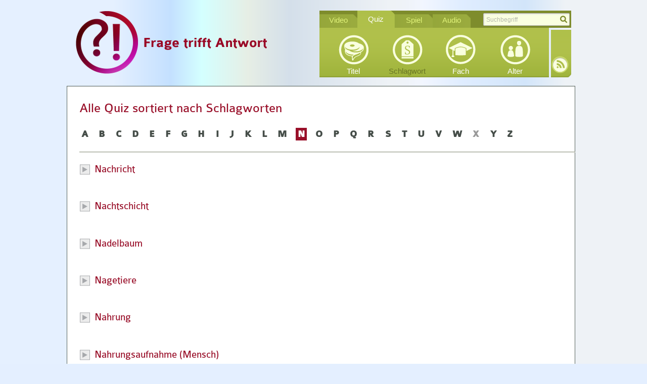

--- FILE ---
content_type: text/html; charset=utf-8
request_url: https://www.planet-schule.de/frage-trifft-antwort/quiz/schlagworte/nutztiere.html
body_size: 11382
content:
<!DOCTYPE html>
<html lang="de">
<head>

<meta http-equiv="Content-Type" content="text/html; charset=utf-8">
<!-- 
	This website is powered by TYPO3 - inspiring people to share!
	TYPO3 is a free open source Content Management Framework initially created by Kasper Skaarhoj and licensed under GNU/GPL.
	TYPO3 is copyright 1998-2017 of Kasper Skaarhoj. Extensions are copyright of their respective owners.
	Information and contribution at http://typo3.org/
-->

<base href="https://www.planet-schule.de/frage-trifft-antwort/">


<meta name="generator" content="TYPO3 CMS">


<link rel="stylesheet" type="text/css" href="fileadmin/javascript/libs_extern/mediaelement/mediaelementplayer.min.css?1416489970" media="all">
<link rel="stylesheet" type="text/css" href="fileadmin/css/fta.css?1443694367" media="all">







<link rel="stylesheet" href="fileadmin/css/extensions/jScrollPane.css" />		<script type="text/javascript" src="fileadmin/javascript/libs/modernizr-2.5.3.min.js"></script>
		<script type="text/javascript" src="fileadmin/javascript/libs/jquery-1.7.2.js"></script>
		<script type="text/javascript" src="fileadmin/javascript/libs/jquery-ui-1.8.23.custom.min.js"></script>
		<!-- mediaelement.js script -->
		<script type="text/javascript" src="fileadmin/javascript/libs_extern/mediaelement/mediaelement-and-player.min.js"></script><link rel="alternate" type="application/rss+xml" title="Frage trifft Antwort RSS-Feed" href="https://www.planet-schule.de/frage-trifft-antwort/news/feed.xml" /><link href="fileadmin/images/layout/bookmark_icons/apple-touch-icon.png" rel="apple-touch-icon" /><title>Schlagwort - Frage trifft Antwort</title><meta name="title" content="Schlagwort - Frage trifft Antwort" /><meta property="og:title" content="Schlagwort - Frage trifft Antwort" /><meta property="og:type" content="website" /><meta name="date" content="2012-04-20" /><link rel="canonical" href="https://www.planet-schule.de/frage-trifft-antwort/quiz/schlagworte/nutztiere.html" /><meta property="og:url" content="https://www.planet-schule.de/frage-trifft-antwort/quiz/schlagworte/nutztiere.html" /><meta name="viewport" content="width=device-width,initial-scale=1" />



<script type="text/javascript">
//<![CDATA[
// js for all render methods
function searchboxFocus(searchbox) {
	if(searchbox.value == "Suchbegriff") {
		searchbox.value = "";
	}
}
//]]>
</script>

</head>
<body class="page43">

<!--
 * @description		marker page template
 * @project			Frage trifft Antwort
 * @site			frage-trifft-antwort.de
-->
<!-- ###DOCUMENT_BODY### START -->
<ul id="skiplinks">
	<li><a class="skip" href="#nav">Zur Navigation (Bitte Enter druecken).</a></li>
	<li><a class="skip" href="#main">Zum Inhalt (Bitte Enter druecken).</a></li>
</ul>

<div id="container" class="standard desktop other mejs">
	<div class="inner">
		<header>
			<div class="inner"><div class="logo_box"><div class="logo"><a href="video/startseite.html" title="Frage trifft Antwort"><img src="fileadmin/images/layout/logo.png" width="378" height="125"   alt="Frage trifft Antwort Logo" title="Frage trifft Antwort Logo" ></a></div></div><div class="controlbox"><div class="topline"><div class="nav_search"><div id="c9"><div class="tx-kesearch-pi1">
		
<form method="get" id="xajax_form_kesearch_pi1" name="xajax_form_kesearch_pi1"  action="19" class="static" >
	<input type="hidden" name="id" value="19" />
	

	<div class="kesearchbox">
		<input type="text" id="ke_search_sword" name="tx_kesearch_pi1[sword]"  value="Suchbegriff" onfocus="searchboxFocus(this);" />
		<input type="image" id="kesearch_submit" src="fileadmin/images/layout/controlbox/submit_button.png" class="submit" alt="Finden" onclick="searchFormSubmit()" />
		<div class="clearer">&nbsp;</div>
	</div>

	<input id="pagenumber" type="hidden" name="tx_kesearch_pi1[page]" value="1" />
	<input id="resetFilters" type="hidden" name="tx_kesearch_pi1[resetFilters]" value="0" />
	<input id="sortByField" type="hidden" name="tx_kesearch_pi1[sortByField]" value="" />
	<input id="sortByDir" type="hidden" name="tx_kesearch_pi1[sortByDir]" value="" />
	<input id="filter[1]" type="hidden" name="tx_kesearch_pi1[filter][1]" value="quiz">

	
	
</form>

	</div>
	</div><div id="c23" class="col3_content_main"></div></div><ul><li class="first"><a href="video/startseite.html">Video</a></li><li class="active"><a href="quiz/startseite-quiz.html">Quiz</a></li><li class="third"><a href="spiel/startseite.html">Spiel</a></li><li class="last"><a href="audio/startseite-audio.html">Audio</a></li></ul></div><div class="bottomline"><div class="nav_selection"><ul><li class="title"><a href="quiz/titel.html" id="item_47">Titel</a></li><li class="keywords"><a href="quiz/schlagwort.html" id="item_43" class="active">Schlagwort</a></li><li class="subject"><a href="quiz/fach.html" id="item_11">Fach</a></li><li class="age"><a href="quiz/alter.html" id="item_50">Alter</a></li></ul></div></div><div class="rssbox"><div class="rss_button"><a href="news/feed.xml" id="rssbutton" title ="RSS Feed abbonieren">RSS-Feed</a></div></div></div><div class="clearfix"></div></div>
		</header>
		<div id="main" >
			<div id="col3" class="col" role="main" >
				<div id="c14" class="col3_content_main"><div class="tx-videoquiz-pi1">
		
<div class="column  span-24 listview">
	<div class="inner">
		<h1 class="title">Alle Quiz sortiert nach Schlagworten</h1>
		<div class="quiz keywords azbrowser subblock">
			
	<div class="letter"><a href="quiz/schlagwortfilter/A.html">A</a></div><div class="letter"><a href="quiz/schlagwortfilter/B.html">B</a></div><div class="letter"><a href="quiz/schlagwortfilter/C.html">C</a></div><div class="letter"><a href="quiz/schlagwortfilter/D.html">D</a></div><div class="letter"><a href="quiz/schlagwortfilter/E.html">E</a></div><div class="letter"><a href="quiz/schlagwortfilter/F.html">F</a></div><div class="letter"><a href="quiz/schlagwortfilter/G.html">G</a></div><div class="letter"><a href="quiz/schlagwortfilter/H.html">H</a></div><div class="letter"><a href="quiz/schlagwortfilter/I.html">I</a></div><div class="letter"><a href="quiz/schlagwortfilter/J.html">J</a></div><div class="letter"><a href="quiz/schlagwortfilter/K.html">K</a></div><div class="letter"><a href="quiz/schlagwortfilter/L.html">L</a></div><div class="letter"><a href="quiz/schlagwortfilter/M.html">M</a></div><div class="letter current"><a href="quiz/schlagwortfilter/N.html">N</a></div><div class="letter"><a href="quiz/schlagwortfilter/O.html">O</a></div><div class="letter"><a href="quiz/schlagwortfilter/P.html">P</a></div><div class="letter"><a href="quiz/schlagwortfilter/Q.html">Q</a></div><div class="letter"><a href="quiz/schlagwortfilter/R.html">R</a></div><div class="letter"><a href="quiz/schlagwortfilter/S.html">S</a></div><div class="letter"><a href="quiz/schlagwortfilter/T.html">T</a></div><div class="letter"><a href="quiz/schlagwortfilter/U.html">U</a></div><div class="letter"><a href="quiz/schlagwortfilter/V.html">V</a></div><div class="letter"><a href="quiz/schlagwortfilter/W.html">W</a></div><div class="letter inactive"><span>X</span></div><div class="letter"><a href="quiz/schlagwortfilter/Y.html">Y</a></div><div class="letter"><a href="quiz/schlagwortfilter/Z.html">Z</a></div>
	<hr class="clear" />

		</div>
		<ul class="quiz  list">
		
<li class="listbox keyword inactive">
	<h2 id="nachricht" class="keywordtitle">Nachricht</h2>
	<ul>
	
<li class="listbox quizitem">
		<div class="floatleft image"><a href="quizdetails/was-ist-ein-optischer-telegraph.html"><img
			width="200"
			height=""
			data-src="fileadmin/user_upload/_processed_/csm_fta_224_was_ist_ein_optischer_telegraph_f5e44d881c.png" class="lazy screenshot"
			src="fileadmin/images/layout/blank.gif"></a></div>
		<div class="floatright">
			<h3><div class="title"><h2><a href="quizdetails/was-ist-ein-optischer-telegraph.html">Was ist ein optischer Telegraph?</a></h2></div> </h3>
			<p class="description">Ein Wettrennen soll zeigen, wie optische Telegraphen funktionierten und wofür sie Ende des 18. Jahrhunderts gut waren. Weißt du es? Dann mach das Quiz! </p>
<!--			<p class="age">ab 11 Jahren</p>-->
			<p class="keywords"> <a href="quiz/schlagworte/claude-chappe.html">Claude Chappe</a>, <a href="quiz/schlagworte/nachricht.html">Nachricht</a>, <a href="quiz/schlagworte/optischer-telegraph.html">optischer Telegraph</a>, <a href="quiz/schlagworte/sender.html">Sender</a>, <a href="quiz/schlagworte/telegraphierer.html">Telegraphierer</a>, <a href="quiz/schlagworte/zeichen.html">Zeichen</a></p>
		</div>
		<hr class="clear" />
</li>


	</ul>
</li>
<hr class="clear" />

<li class="listbox keyword inactive">
	<h2 id="nachtschicht" class="keywordtitle">Nachtschicht</h2>
	<ul>
	
<li class="listbox quizitem">
		<div class="floatleft image"><a href="quizdetails/wie-hat-die-dampfmaschine-das-arbeitsleben-veraendert.html"><img
			width="200"
			height=""
			data-src="fileadmin/user_upload/_processed_/csm_fta_226_warum_wurde_die_schichtarbeit_eingefuehrt_frage_1_5e7fda23cb.png" class="lazy screenshot"
			src="fileadmin/images/layout/blank.gif"></a></div>
		<div class="floatright">
			<h3><div class="title"><h2><a href="quizdetails/wie-hat-die-dampfmaschine-das-arbeitsleben-veraendert.html">Warum wurde die Schichtarbeit eingeführt?</a></h2></div> </h3>
			<p class="description">In Schichten arbeiten, heißt, im Wechsel zu unterschiedlichen Zeiten arbeiten. Aber wann und warum fingen die Menschen an, das zu tun? Weißt du Bescheid? Dann mach das Quiz. </p>
<!--			<p class="age">ab 12 Jahren</p>-->
			<p class="keywords"> <a href="quiz/schlagworte/arbeitsorganisation.html">Arbeitsorganisation</a>, <a href="quiz/schlagworte/arbeitsprozess.html">Arbeitsprozess</a>, <a href="quiz/schlagworte/arbeitsteilung.html">Arbeitsteilung</a>, <a href="quiz/schlagworte/arbeitszeit.html">Arbeitszeit</a>, <a href="quiz/schlagworte/arbeitszeitmodell.html">Arbeitszeitmodell</a>, <a href="quiz/schlagworte/dampfmaschine.html">Dampfmaschine</a>, <a href="quiz/schlagworte/handwerk.html">Handwerk</a>, <a href="quiz/schlagworte/manufaktur.html">Manufaktur</a>, <a href="quiz/schlagworte/massenproduktion.html">Massenproduktion</a>, <a href="quiz/schlagworte/nachtschicht.html">Nachtschicht</a>, <a href="quiz/schlagworte/schichtarbeit.html">Schichtarbeit</a>, <a href="quiz/schlagworte/tagschicht.html">Tagschicht</a>, <a href="quiz/schlagworte/technisierung.html">Technisierung</a></p>
		</div>
		<hr class="clear" />
</li>


	</ul>
</li>
<hr class="clear" />

<li class="listbox keyword inactive">
	<h2 id="nadelbaum" class="keywordtitle">Nadelbaum</h2>
	<ul>
	
<li class="listbox quizitem">
		<div class="floatleft image"><a href="quizdetails/wie-unterscheiden-sich-fichte-und-tanne.html"><img
			width="200"
			height=""
			data-src="fileadmin/user_upload/_processed_/csm_098_Quiz_Fichte_Tanne_Teaser_01_18957b3943.jpg" class="lazy screenshot"
			src="fileadmin/images/layout/blank.gif"></a></div>
		<div class="floatright">
			<h3><div class="title"><h2><a href="quizdetails/wie-unterscheiden-sich-fichte-und-tanne.html">Wie unterscheiden sich Fichte und Tanne?</a></h2></div> </h3>
			<p class="description">Sind es Tannen oder Fichten, die auf den Höhen des Schwarzwalds wachsen? Woran kann man die beiden Baumarten unterscheiden? Wir zeigen, welche Rolle Zapfen, Nadeln und andere Merkmale bei der Bestimmung spielen. <br /> </p>
<!--			<p class="age">ab 8 Jahren</p>-->
			<p class="keywords"> <a href="quiz/schlagworte/baum.html">Baum</a>, <a href="quiz/schlagworte/holz.html">Holz</a>, <a href="quiz/schlagworte/nadelbaum.html">Nadelbaum</a>, <a href="quiz/schlagworte/pflanzen.html">Pflanzen</a>, <a href="quiz/schlagworte/schwarzwald.html">Schwarzwald</a>, <a href="quiz/schlagworte/tanne.html">Tanne</a>, <a href="quiz/schlagworte/wald.html">Wald</a>, <a href="quiz/schlagworte/oekologie.html">Ökologie</a></p>
		</div>
		<hr class="clear" />
</li>


	</ul>
</li>
<hr class="clear" />

<li class="listbox keyword inactive">
	<h2 id="nagetiere" class="keywordtitle">Nagetiere</h2>
	<ul>
	
<li class="listbox quizitem">
		<div class="floatleft image"><a href="quizdetails/kann-man-kot-essen.html"><img
			width="200"
			height=""
			data-src="fileadmin/user_upload/_processed_/csm_88_PLS_FTA_Kann_man_Kot_essen_7dfef3eb3e.png" class="lazy screenshot"
			src="fileadmin/images/layout/blank.gif"></a></div>
		<div class="floatright">
			<h3><div class="title"><h2><a href="quizdetails/kann-man-kot-essen.html">Kann man Kot essen?</a></h2></div> </h3>
			<p class="description">Fressen manche Tiere tatsächlich ihren Kot und den anderer Tiere? Und wessen Fäkalien gelten sogar bei Menschen als Delikatesse? Beantworte die Quizfragen, das Video hilft dir dabei!</p>
<!--			<p class="age">ab 8 Jahren</p>-->
			<p class="keywords"> <a href="quiz/schlagworte/bakterien.html">Bakterien</a>, <a href="quiz/schlagworte/bienen.html">Bienen</a>, <a href="quiz/schlagworte/blattlaeuse.html">Blattläuse</a>, <a href="quiz/schlagworte/kaffee.html">Kaffee</a>, <a href="quiz/schlagworte/lebensmittel.html">Lebensmittel</a>, <a href="quiz/schlagworte/nagetiere.html">Nagetiere</a>, <a href="quiz/schlagworte/stoffwechsel.html">Stoffwechsel</a></p>
		</div>
		<hr class="clear" />
</li>


	</ul>
</li>
<hr class="clear" />

<li class="listbox keyword inactive">
	<h2 id="nahrung" class="keywordtitle">Nahrung</h2>
	<ul>
	
<li class="listbox quizitem">
		<div class="floatleft image"><a href="quizdetails/wie-saehe-die-welt-ohne-insekten-aus.html"><img
			width="200"
			height=""
			data-src="fileadmin/user_upload/_processed_/csm_Wie_s%C3%A4he_eine_Welt_ohne_Insekten_aus-startbild_bfb9ca413c.png" class="lazy screenshot"
			src="fileadmin/images/layout/blank.gif"></a></div>
		<div class="floatright">
			<h3><div class="title"><h2><a href="quizdetails/wie-saehe-die-welt-ohne-insekten-aus.html">Wie sähe die Welt ohne Insekten aus?</a></h2></div> </h3>
			<p class="description">Hätten wir mehr Vorteile oder mehr Nachteile, wenn es keine Insekten gäbe? Gefährden sie unsere Gesundheit oder nutzen sie uns? Wenn du Bescheid weißt, mach das Quiz!</p>
<!--			<p class="age">ab 9 Jahren</p>-->
			<p class="keywords"> <a href="quiz/schlagworte/amphibien.html">Amphibien</a>, <a href="quiz/schlagworte/bestaeubung.html">Bestäubung</a>, <a href="quiz/schlagworte/fische.html">Fische</a>, <a href="quiz/schlagworte/fledermaeuse.html">Fledermäuse</a>, <a href="quiz/schlagworte/humus.html">Humus</a>, <a href="quiz/schlagworte/insekten.html">Insekten</a>, <a href="quiz/schlagworte/nahrung.html">Nahrung</a>, <a href="quiz/schlagworte/pflanzen.html">Pflanzen</a>, <a href="quiz/schlagworte/reptilien.html">Reptilien</a>, <a href="quiz/schlagworte/voegel.html">Vögel</a></p>
		</div>
		<hr class="clear" />
</li>


	</ul>
</li>
<hr class="clear" />

<li class="listbox keyword inactive">
	<h2 id="nahrungsaufnahme_mensch" class="keywordtitle">Nahrungsaufnahme (Mensch)</h2>
	<ul>
	
<li class="listbox quizitem">
		<div class="floatleft image"><a href="quizdetails/wie-ernaehrt-sich-ein-baby-im-mutterleib.html"><img
			width="200"
			height=""
			data-src="fileadmin/user_upload/_processed_/csm_93_PLS_FTA_Wie_ernaehrt_sich_das_Baby_im_Mutterleib_02_0ea2846b76.png" class="lazy screenshot"
			src="fileadmin/images/layout/blank.gif"></a></div>
		<div class="floatright">
			<h3><div class="title"><h2><a href="quizdetails/wie-ernaehrt-sich-ein-baby-im-mutterleib.html">Wie ernährt sich ein Baby im Mutterleib?</a></h2></div> </h3>
			<p class="description">Wie ist eine Schwangere mit ihrem Kind verbunden? Wie wird es im Mutterleib mit Nährstoffen versorgt? Schau dir das Video an und beantworte die Fragen im Quiz!</p>
<!--			<p class="age">ab 10 Jahren</p>-->
			<p class="keywords"> <a href="quiz/schlagworte/anatomie-mensch.html">Anatomie (Mensch)</a>, <a href="quiz/schlagworte/kind.html">Kind</a>, <a href="quiz/schlagworte/mutter.html">Mutter</a>, <a href="quiz/schlagworte/nahrungsaufnahme-mensch.html">Nahrungsaufnahme (Mensch)</a>, <a href="quiz/schlagworte/physiologie.html">Physiologie</a>, <a href="quiz/schlagworte/schwangerschaft.html">Schwangerschaft</a></p>
		</div>
		<hr class="clear" />
</li>


	</ul>
</li>
<hr class="clear" />

<li class="listbox keyword inactive">
	<h2 id="nahrungsaufnahme_tierpflanze" class="keywordtitle">Nahrungsaufnahme (TierPflanze)</h2>
	<ul>
	
<li class="listbox quizitem">
		<div class="floatleft image"><a href="quizdetails/warum-hamstern-hamster.html"><img
			width="200"
			height=""
			data-src="fileadmin/user_upload/_processed_/csm_87_PLS_FTA_Warum_hamstern_Hamster_d1b68629ef.png" class="lazy screenshot"
			src="fileadmin/images/layout/blank.gif"></a></div>
		<div class="floatright">
			<h3><div class="title"><h2><a href="quizdetails/warum-hamstern-hamster.html">Warum hamstern Hamster?</a></h2></div> </h3>
			<p class="description">Jedes Jahr füllt der Hamster seine Vorratskammer. Was hamstert er denn und warum tut er das? Schau dir das Video an und beantworte die Fragen!</p>
<!--			<p class="age">ab 8 Jahren</p>-->
			<p class="keywords"> <a href="quiz/schlagworte/ackerbau.html">Ackerbau</a>, <a href="quiz/schlagworte/getreide.html">Getreide</a>, <a href="quiz/schlagworte/nahrungsaufnahme-tierpflanze.html">Nahrungsaufnahme (TierPflanze)</a>, <a href="quiz/schlagworte/tiere.html">Tiere</a>, <a href="quiz/schlagworte/ueberwinterung.html">Überwinterung</a></p>
		</div>
		<hr class="clear" />
</li>


<li class="listbox quizitem">
		<div class="floatleft image"><a href="quizdetails/was-macht-der-wurm-im-watt.html"><img
			width="200"
			height=""
			data-src="fileadmin/user_upload/_processed_/csm_fta_186_Was_macht_der_Wurm_im_Watt_quiz_title_0d8aae7534.jpg" class="lazy screenshot"
			src="fileadmin/images/layout/blank.gif"></a></div>
		<div class="floatright">
			<h3><div class="title"><h2><a href="quizdetails/was-macht-der-wurm-im-watt.html">Was macht der Wurm im Watt?</a></h2></div> </h3>
			<p class="description"> Der Wattwurm - überall hinterlässt er kleine Häufchen. Aber was macht er genau? Gräbt er Gänge oder Höhlen? Und wozu das Ganze? Klick dich ins Video und beantworte die Fragen im Quiz! </p>
<!--			<p class="age">ab 10 Jahren</p>-->
			<p class="keywords"> <a href="quiz/schlagworte/nahrungsaufnahme-tierpflanze.html">Nahrungsaufnahme (TierPflanze)</a>, <a href="quiz/schlagworte/sauerstoff.html">Sauerstoff</a>, <a href="quiz/schlagworte/watt.html">Watt</a>, <a href="quiz/schlagworte/wattenmeer.html">Wattenmeer</a>, <a href="quiz/schlagworte/oekosystem.html">Ökosystem</a></p>
		</div>
		<hr class="clear" />
</li>


<li class="listbox quizitem">
		<div class="floatleft image"><a href="quizdetails/wer-frisst-wen.html"><img
			width="200"
			height=""
			data-src="fileadmin/user_upload/_processed_/csm_PLS_FTA_100_Wer_frisst_wen_Video_66ee968bd5.png" class="lazy screenshot"
			src="fileadmin/images/layout/blank.gif"></a></div>
		<div class="floatright">
			<h3><div class="title"><h2><a href="quizdetails/wer-frisst-wen.html">Wer frisst wen?</a></h2></div> </h3>
			<p class="description">In der Natur geht es nicht zimperlich zu - fressen und gefressen werden heißt die Devise! Aber wer frisst eigentlich wen? Teste dein Wissen in unserem Quiz!</p>
<!--			<p class="age">ab 9 Jahren</p>-->
			<p class="keywords"> <a href="quiz/schlagworte/beutefang.html">Beutefang</a>, <a href="quiz/schlagworte/nahrungsaufnahme-tierpflanze.html">Nahrungsaufnahme (TierPflanze)</a>, <a href="quiz/schlagworte/nahrungskette.html">Nahrungskette</a>, <a href="quiz/schlagworte/raeuber-beute-prinzip.html">Räuber-Beute-Prinzip</a>, <a href="quiz/schlagworte/tiere.html">Tiere</a></p>
		</div>
		<hr class="clear" />
</li>


<li class="listbox quizitem">
		<div class="floatleft image"><a href="quizdetails/wie-ernaehren-sich-pflanzen.html"><img
			width="200"
			height=""
			data-src="fileadmin/user_upload/_processed_/csm_PLS_FTA_99_Wie_ernaehren_sich_Pflanzen_Video_145e532827.png" class="lazy screenshot"
			src="fileadmin/images/layout/blank.gif"></a></div>
		<div class="floatright">
			<h3><div class="title"><h2><a href="quizdetails/wie-ernaehren-sich-pflanzen.html">Wie ernähren sich Pflanzen?</a></h2></div> </h3>
			<p class="description"></p>
<!--			<p class="age">ab 9 Jahren</p>-->
			<p class="keywords"> <a href="quiz/schlagworte/ernaehrung.html">Ernährung</a>, <a href="quiz/schlagworte/licht.html">Licht</a>, <a href="quiz/schlagworte/nahrungsaufnahme-tierpflanze.html">Nahrungsaufnahme (TierPflanze)</a>, <a href="quiz/schlagworte/pflanzen.html">Pflanzen</a>, <a href="quiz/schlagworte/photosynthese.html">Photosynthese</a>, <a href="quiz/schlagworte/sauerstoff.html">Sauerstoff</a></p>
		</div>
		<hr class="clear" />
</li>


<li class="listbox quizitem">
		<div class="floatleft image"><a href="quizdetails/wie-finden-zecken-ihre-opfer.html"><img
			width="200"
			height=""
			data-src="fileadmin/user_upload/_processed_/csm_86_PLS_FTA_Wie_finden_Zecken_ihre_Opfer_af6f1be3ef.png" class="lazy screenshot"
			src="fileadmin/images/layout/blank.gif"></a></div>
		<div class="floatright">
			<h3><div class="title"><h2><a href="quizdetails/wie-finden-zecken-ihre-opfer.html">Wie finden Zecken ihre Opfer?</a></h2></div> </h3>
			<p class="description">Immer wieder finden wir im Sommer Zecken. Doch wie finden die Zecken uns? Sehen sie uns? Hören sie uns? Riechen sie uns? Finde es heraus und beantworte die Quizfragen!</p>
<!--			<p class="age">ab 10 Jahren</p>-->
			<p class="keywords"> <a href="quiz/schlagworte/blut.html">Blut</a>, <a href="quiz/schlagworte/nahrungsaufnahme-tierpflanze.html">Nahrungsaufnahme (TierPflanze)</a>, <a href="quiz/schlagworte/parasiten.html">Parasiten</a>, <a href="quiz/schlagworte/tiere.html">Tiere</a>, <a href="quiz/schlagworte/wald.html">Wald</a></p>
		</div>
		<hr class="clear" />
</li>


	</ul>
</li>
<hr class="clear" />

<li class="listbox keyword inactive">
	<h2 id="nahrungskette" class="keywordtitle">Nahrungskette</h2>
	<ul>
	
<li class="listbox quizitem">
		<div class="floatleft image"><a href="quizdetails/wer-frisst-wen.html"><img
			width="200"
			height=""
			data-src="fileadmin/user_upload/_processed_/csm_PLS_FTA_100_Wer_frisst_wen_Video_66ee968bd5.png" class="lazy screenshot"
			src="fileadmin/images/layout/blank.gif"></a></div>
		<div class="floatright">
			<h3><div class="title"><h2><a href="quizdetails/wer-frisst-wen.html">Wer frisst wen?</a></h2></div> </h3>
			<p class="description">In der Natur geht es nicht zimperlich zu - fressen und gefressen werden heißt die Devise! Aber wer frisst eigentlich wen? Teste dein Wissen in unserem Quiz!</p>
<!--			<p class="age">ab 9 Jahren</p>-->
			<p class="keywords"> <a href="quiz/schlagworte/beutefang.html">Beutefang</a>, <a href="quiz/schlagworte/nahrungsaufnahme-tierpflanze.html">Nahrungsaufnahme (TierPflanze)</a>, <a href="quiz/schlagworte/nahrungskette.html">Nahrungskette</a>, <a href="quiz/schlagworte/raeuber-beute-prinzip.html">Räuber-Beute-Prinzip</a>, <a href="quiz/schlagworte/tiere.html">Tiere</a></p>
		</div>
		<hr class="clear" />
</li>


<li class="listbox quizitem">
		<div class="floatleft image"><a href="quizdetails/wie-waechst-weizen.html"><img
			width="200"
			height=""
			data-src="fileadmin/user_upload/_processed_/csm_004_Quiz_Weizen_Teaser_a9bb6ec026.jpg" class="lazy screenshot"
			src="fileadmin/images/layout/blank.gif"></a></div>
		<div class="floatright">
			<h3><div class="title"><h2><a href="quizdetails/wie-waechst-weizen.html">Wie wächst Weizen?</a></h2></div> </h3>
			<p class="description">Weizen ist ein Grundnahrungsmittel. Denn aus Weizenmehl wird zum Beispiel Brot gemacht. Aber was ist wichtig beim Weizenanbau? Im Quiz kannst zu zeigen, wie gut du dich auskennst.</p>
<!--			<p class="age">ab 8 Jahren</p>-->
			<p class="keywords"> <a href="quiz/schlagworte/ackerbau.html">Ackerbau</a>, <a href="quiz/schlagworte/getreide.html">Getreide</a>, <a href="quiz/schlagworte/landwirtschaft.html">Landwirtschaft</a>, <a href="quiz/schlagworte/nahrungskette.html">Nahrungskette</a>, <a href="quiz/schlagworte/saat.html">Saat</a>, <a href="quiz/schlagworte/weizen.html">Weizen</a></p>
		</div>
		<hr class="clear" />
</li>


	</ul>
</li>
<hr class="clear" />

<li class="listbox keyword inactive">
	<h2 id="nanometer" class="keywordtitle">Nanometer</h2>
	<ul>
	
<li class="listbox quizitem">
		<div class="floatleft image"><a href="quizdetails/wie-koennen-geckos-an-der-scheibe-haengen.html"><img
			width="200"
			height=""
			data-src="fileadmin/user_upload/_processed_/csm_006_Quiz_Geckos_Teaser_4167e77b80.jpg" class="lazy screenshot"
			src="fileadmin/images/layout/blank.gif"></a></div>
		<div class="floatright">
			<h3><div class="title"><h2><a href="quizdetails/wie-koennen-geckos-an-der-scheibe-haengen.html">Wie können Geckos an der Scheibe hängen?</a></h2></div> </h3>
			<p class="description">Geckos sind kleine Echsen, die ziemlich anpassungsfähig sind. Aber wie bewegen sie sich eigentlich fort? Welche Kräfte kommen dabei ins Spiel? Beantworte die Quizfragen!</p>
<!--			<p class="age">ab 11 Jahren</p>-->
			<p class="keywords"> <a href="quiz/schlagworte/elektronen.html">Elektronen</a>, <a href="quiz/schlagworte/gecko.html">Gecko</a>, <a href="quiz/schlagworte/ladung.html">Ladung</a>, <a href="quiz/schlagworte/lamellen.html">Lamellen</a>, <a href="quiz/schlagworte/nanometer.html">Nanometer</a></p>
		</div>
		<hr class="clear" />
</li>


	</ul>
</li>
<hr class="clear" />

<li class="listbox keyword inactive">
	<h2 id="nase" class="keywordtitle">Nase</h2>
	<ul>
	
<li class="listbox quizitem">
		<div class="floatleft image"><a href="quizdetails/wie-funktioniert-das-riechen.html"><img
			width="200"
			height=""
			data-src="fileadmin/user_upload/_processed_/csm_007_Quiz_Riechen_Teaser_f9d58bf1dd.jpg" class="lazy screenshot"
			src="fileadmin/images/layout/blank.gif"></a></div>
		<div class="floatright">
			<h3><div class="title"><h2><a href="quizdetails/wie-funktioniert-das-riechen.html">Wie funktioniert das Riechen?</a></h2></div> </h3>
			<p class="description">Zu riechen, Düfte voneinander zu unterscheiden, ist etwas völlig Normales. Doch wie nehmen wir Gerüche wahr? Welche Sinneszellen helfen uns dabei und wo sitzen sie genau? Teste dein Wissen im Quiz! </p>
<!--			<p class="age">ab 11 Jahren</p>-->
			<p class="keywords"> <a href="quiz/schlagworte/duftstoff.html">Duftstoff</a>, <a href="quiz/schlagworte/geruch.html">Geruch</a>, <a href="quiz/schlagworte/geruchssinn.html">Geruchssinn</a>, <a href="quiz/schlagworte/geruchssinneszelle.html">Geruchssinneszelle</a>, <a href="quiz/schlagworte/nase.html">Nase</a>, <a href="quiz/schlagworte/riechen.html">Riechen</a>, <a href="quiz/schlagworte/riechsinneszelle.html">Riechsinneszelle</a>, <a href="quiz/schlagworte/sinneszelle.html">Sinneszelle</a></p>
		</div>
		<hr class="clear" />
</li>


<li class="listbox quizitem">
		<div class="floatleft image"><a href="quizdetails/wie-spueren-hunde-drogen-auf.html"><img
			width="200"
			height=""
			data-src="fileadmin/user_upload/_processed_/csm_009_Quiz_Hunde_Drogen_Teaser_e72253cd13.jpg" class="lazy screenshot"
			src="fileadmin/images/layout/blank.gif"></a></div>
		<div class="floatright">
			<h3><div class="title"><h2><a href="quizdetails/wie-spueren-hunde-drogen-auf.html">Wie spüren Hunde Drogen auf?</a></h2></div> </h3>
			<p class="description">Spürhunde werden regelmäßig eingesetzt, um Drogenschmugglern auf die Schliche zu kommen. Wenn du weißt, warum Hunde das besonders gut können, mach das Quiz!</p>
<!--			<p class="age">ab 11 Jahren</p>-->
			<p class="keywords"> <a href="quiz/schlagworte/duftstoff.html">Duftstoff</a>, <a href="quiz/schlagworte/geruch.html">Geruch</a>, <a href="quiz/schlagworte/geruchssinn.html">Geruchssinn</a>, <a href="quiz/schlagworte/geruchssinneszelle.html">Geruchssinneszelle</a>, <a href="quiz/schlagworte/nase.html">Nase</a>, <a href="quiz/schlagworte/riechen.html">Riechen</a>, <a href="quiz/schlagworte/riechsinneszelle.html">Riechsinneszelle</a>, <a href="quiz/schlagworte/sinneszelle.html">Sinneszelle</a>, <a href="quiz/schlagworte/spuerhund.html">Spürhund</a></p>
		</div>
		<hr class="clear" />
</li>


	</ul>
</li>
<hr class="clear" />

<li class="listbox keyword inactive">
	<h2 id="natur" class="keywordtitle">Natur</h2>
	<ul>
	
<li class="listbox quizitem">
		<div class="floatleft image"><a href="quizdetails/wie-wird-allgaeuer-kaese-gemacht.html"><img
			width="200"
			height=""
			data-src="fileadmin/user_upload/_processed_/csm_fta_213_wie_wird_allgaeuer_kaese_gemacht_c8fc6c2c4a.png" class="lazy screenshot"
			src="fileadmin/images/layout/blank.gif"></a></div>
		<div class="floatright">
			<h3><div class="title"><h2><a href="quizdetails/wie-wird-allgaeuer-kaese-gemacht.html">Wie wird Allgäuer Käse gemacht?</a></h2></div> </h3>
			<p class="description">Kann man auf einer Käseharfe spielen? Was ist Kälberlab und welche Rolle spielt es beim Käsemachen? Mehr Fragen im Quiz!</p>
<!--			<p class="age">ab 8 Jahren</p>-->
			<p class="keywords"> <a href="quiz/schlagworte/allgaeu.html">Allgäu</a>, <a href="quiz/schlagworte/allgaeuer-kaese.html">Allgäuer Käse</a>, <a href="quiz/schlagworte/alpe.html">Alpe</a>, <a href="quiz/schlagworte/aroma.html">Aroma</a>, <a href="quiz/schlagworte/berghuette.html">Berghütte</a>, <a href="quiz/schlagworte/gerinnung.html">Gerinnung</a>, <a href="quiz/schlagworte/kuh.html">Kuh</a>, <a href="quiz/schlagworte/kaelberlab.html">Kälberlab</a>, <a href="quiz/schlagworte/kaesebruch.html">Käsebruch</a>, <a href="quiz/schlagworte/kaeseharfe.html">Käseharfe</a>, <a href="quiz/schlagworte/lab.html">Lab</a>, <a href="quiz/schlagworte/melken.html">Melken</a>, <a href="quiz/schlagworte/milcheiweiss.html">Milcheiweiß</a>, <a href="quiz/schlagworte/molke.html">Molke</a>, <a href="quiz/schlagworte/natur.html">Natur</a>, <a href="quiz/schlagworte/reifung.html">Reifung</a></p>
		</div>
		<hr class="clear" />
</li>


	</ul>
</li>
<hr class="clear" />

<li class="listbox keyword inactive">
	<h2 id="naturheilkunde" class="keywordtitle">Naturheilkunde</h2>
	<ul>
	
<li class="listbox quizitem">
		<div class="floatleft image"><a href="quizdetails/was-war-eine-viereckschanze-bei-den-kelten.html"><img
			width="200"
			height=""
			data-src="fileadmin/user_upload/_processed_/csm_fta_138_was_war_eine_viereckschanze_bei_den_kelten_quiz-title_f01e1ad6d5.jpg" class="lazy screenshot"
			src="fileadmin/images/layout/blank.gif"></a></div>
		<div class="floatright">
			<h3><div class="title"><h2><a href="quizdetails/was-war-eine-viereckschanze-bei-den-kelten.html">Was war eine Viereckschanze bei den Kelten?</a></h2></div> </h3>
			<p class="description">Noch immer grübeln Archäologen darüber, welchen Sinn und Zweck keltische &quot;Viereckschanzen&quot; hatten. Wann sie gebaut wurden, ist dagegen klar. Wisst Ihr es auch? Dann beantwortet die Fragen im Quiz!</p>
<!--			<p class="age">ab 10 Jahren</p>-->
			<p class="keywords"> <a href="quiz/schlagworte/archaeologie.html">Archäologie</a>, <a href="quiz/schlagworte/kelten.html">Kelten</a>, <a href="quiz/schlagworte/naturheilkunde.html">Naturheilkunde</a>, <a href="quiz/schlagworte/religion.html">Religion</a>, <a href="quiz/schlagworte/siedlung.html">Siedlung</a></p>
		</div>
		<hr class="clear" />
</li>


	</ul>
</li>
<hr class="clear" />

<li class="listbox keyword inactive">
	<h2 id="naturkatastrophe" class="keywordtitle">Naturkatastrophe</h2>
	<ul>
	
<li class="listbox quizitem">
		<div class="floatleft image"><a href="quizdetails/warum-bebt-in-japan-die-erde-so-oft.html"><img
			width="200"
			height=""
			data-src="fileadmin/user_upload/_processed_/csm_64_PLS_FTA_Warum_bebt_in_Japan_die_Erde_59113d62a8.png" class="lazy screenshot"
			src="fileadmin/images/layout/blank.gif"></a></div>
		<div class="floatright">
			<h3><div class="title"><h2><a href="quizdetails/warum-bebt-in-japan-die-erde-so-oft.html">Warum bebt in Japan die Erde so oft?</a></h2></div> </h3>
			<p class="description">Erdbeben sind in Japan keine Seltenheit. Das hat etwas mit der Lage des Inselstaats und mit seiner geologischen Beschaffenheit zu tun. Fragen dazu findest du im Quiz.</p>
<!--			<p class="age">ab 11 Jahren</p>-->
			<p class="keywords"> <a href="quiz/schlagworte/computersimulation.html">Computersimulation</a>, <a href="quiz/schlagworte/erdbeben.html">Erdbeben</a>, <a href="quiz/schlagworte/japan.html">Japan</a>, <a href="quiz/schlagworte/naturkatastrophe.html">Naturkatastrophe</a>, <a href="quiz/schlagworte/pazifik.html">Pazifik</a>, <a href="quiz/schlagworte/plattentektonik.html">Plattentektonik</a></p>
		</div>
		<hr class="clear" />
</li>


<li class="listbox quizitem">
		<div class="floatleft image"><a href="quizdetails/was-hat-das-noerdlinger-ries-mit-der-mondmission-zu-tun.html"><img
			width="200"
			height=""
			data-src="fileadmin/user_upload/_processed_/csm_fta_215_was_hat_das_noerdlinger_ries_mit_der_mondmission_zu_tun_b561b77b37.png" class="lazy screenshot"
			src="fileadmin/images/layout/blank.gif"></a></div>
		<div class="floatright">
			<h3><div class="title"><h2><a href="quizdetails/was-hat-das-noerdlinger-ries-mit-der-mondmission-zu-tun.html">Was hat das Nördlinger Ries mit der Mondmission zu tun?</a></h2></div> </h3>
			<p class="description">Wie ist das Nördlinger Ries entstanden und was machte es für die Astronauten der Apollo-Mondmission so interessant? Schau dir das Vido an und finde die Antworten! </p>
<!--			<p class="age">ab 10 Jahren</p>-->
			<p class="keywords"> <a href="quiz/schlagworte/apollo-14.html">Apollo 14</a>, <a href="quiz/schlagworte/astronaut.html">Astronaut</a>, <a href="quiz/schlagworte/geologein.html">Geologe/in</a>, <a href="quiz/schlagworte/gestein.html">Gestein</a>, <a href="quiz/schlagworte/krater.html">Krater</a>, <a href="quiz/schlagworte/meteorit.html">Meteorit</a>, <a href="quiz/schlagworte/meteoritenkrater.html">Meteoritenkrater</a>, <a href="quiz/schlagworte/mond.html">Mond</a>, <a href="quiz/schlagworte/mondgestein.html">Mondgestein</a>, <a href="quiz/schlagworte/mondmission.html">Mondmission</a>, <a href="quiz/schlagworte/naturkatastrophe.html">Naturkatastrophe</a>, <a href="quiz/schlagworte/noerdlingen.html">Nördlingen</a>, <a href="quiz/schlagworte/noerdlinger-ries.html">Nördlinger Ries</a>, <a href="quiz/schlagworte/sonnensystem.html">Sonnensystem</a>, <a href="quiz/schlagworte/suevit.html">Suevit</a></p>
		</div>
		<hr class="clear" />
</li>


<li class="listbox quizitem">
		<div class="floatleft image"><a href="quizdetails/wie-entsteht-ein-vulkan.html"><img
			width="200"
			height=""
			data-src="fileadmin/user_upload/_processed_/csm_fta_183_Wie_entsteht_ein_Vulkan_quiz_title_ca6b67984e.jpg" class="lazy screenshot"
			src="fileadmin/images/layout/blank.gif"></a></div>
		<div class="floatright">
			<h3><div class="title"><h2><a href="quizdetails/wie-entsteht-ein-vulkan.html">Wie entsteht ein Vulkan?</a></h2></div> </h3>
			<p class="description"> Wo gibt es besonders viele vulkanische Erhebungen und warum ist das so? Wenn du dich auskennst, mach das Quiz! </p>
<!--			<p class="age">ab 10 Jahren</p>-->
			<p class="keywords"> <a href="quiz/schlagworte/italien.html">Italien</a>, <a href="quiz/schlagworte/mittelmeer.html">Mittelmeer</a>, <a href="quiz/schlagworte/naturkatastrophe.html">Naturkatastrophe</a>, <a href="quiz/schlagworte/plattentektonik.html">Plattentektonik</a>, <a href="quiz/schlagworte/vulkan.html">Vulkan</a>, <a href="quiz/schlagworte/vulkanismus.html">Vulkanismus</a></p>
		</div>
		<hr class="clear" />
</li>


<li class="listbox quizitem">
		<div class="floatleft image"><a href="quizdetails/wie-wird-in-japan-vor-erdbeben-gewarnt.html"><img
			width="200"
			height=""
			data-src="fileadmin/user_upload/_processed_/csm_65_PLS_FTA_Wie_wird_in_Japan_vor_Erdbeben_gewarnt_82e2ece496.png" class="lazy screenshot"
			src="fileadmin/images/layout/blank.gif"></a></div>
		<div class="floatright">
			<h3><div class="title"><h2><a href="quizdetails/wie-wird-in-japan-vor-erdbeben-gewarnt.html">Wie wird in Japan vor Erdbeben gewarnt?</a></h2></div> </h3>
			<p class="description">Wie kann man feststellen, dass ein Erdbeben naht? Und wie funktioniert die Erdbebenwarnung&nbsp; im konkreten Fall? Lassen sich Schutzmaßnahmen treffen? Überprüfe dein Wissen im Quiz.</p>
<!--			<p class="age">ab 11 Jahren</p>-->
			<p class="keywords"> <a href="quiz/schlagworte/erdbeben.html">Erdbeben</a>, <a href="quiz/schlagworte/japan.html">Japan</a>, <a href="quiz/schlagworte/kernkraftwerk.html">Kernkraftwerk</a>, <a href="quiz/schlagworte/naturkatastrophe.html">Naturkatastrophe</a>, <a href="quiz/schlagworte/welle-physik.html">Welle (Physik)</a>, <a href="quiz/schlagworte/wetterdienst.html">Wetterdienst</a></p>
		</div>
		<hr class="clear" />
</li>


	</ul>
</li>
<hr class="clear" />

<li class="listbox keyword inactive">
	<h2 id="naturkundemuseum" class="keywordtitle">Naturkundemuseum</h2>
	<ul>
	
<li class="listbox quizitem">
		<div class="floatleft image"><a href="quizdetails/wie-arbeitet-eine-praeparatorin.html"><img
			width="200"
			height=""
			data-src="fileadmin/user_upload/_processed_/csm_Wie_arbeitet_eine_Praeparatorin-startbild_43934a6693.png" class="lazy screenshot"
			src="fileadmin/images/layout/blank.gif"></a></div>
		<div class="floatright">
			<h3><div class="title"><h2><a href="quizdetails/wie-arbeitet-eine-praeparatorin.html">Wie arbeitet eine Präparatorin?</a></h2></div> </h3>
			<p class="description">Mit welcher Art von Funden haben Präparatoren es zu tun und was ist Voraussetzung für ihre Arbeit? Schau das Video an und beantworte die Fragen!</p>
<!--			<p class="age">ab 12 Jahren</p>-->
			<p class="keywords"> <a href="quiz/schlagworte/anatomie-mensch.html">Anatomie (Mensch)</a>, <a href="quiz/schlagworte/fossil.html">Fossil</a>, <a href="quiz/schlagworte/knochen.html">Knochen</a>, <a href="quiz/schlagworte/naturkundemuseum.html">Naturkundemuseum</a>, <a href="quiz/schlagworte/palaeontologe.html">Paläontologe</a>, <a href="quiz/schlagworte/palaeontologie.html">Paläontologie</a>, <a href="quiz/schlagworte/praeparatorin.html">Präparatorin</a>, <a href="quiz/schlagworte/skelett.html">Skelett</a>, <a href="quiz/schlagworte/urpferd.html">Urpferd</a>, <a href="quiz/schlagworte/versteinerung.html">Versteinerung</a></p>
		</div>
		<hr class="clear" />
</li>


	</ul>
</li>
<hr class="clear" />

<li class="listbox keyword inactive">
	<h2 id="navigation" class="keywordtitle">Navigation</h2>
	<ul>
	
<li class="listbox quizitem">
		<div class="floatleft image"><a href="quizdetails/wie-funktioniert-ein-echolot.html"><img
			width="200"
			height=""
			data-src="fileadmin/user_upload/_processed_/csm_fta_139_wie_funktioniert_ein_echolot_quiz-title_d306d81962.jpg" class="lazy screenshot"
			src="fileadmin/images/layout/blank.gif"></a></div>
		<div class="floatright">
			<h3><div class="title"><h2><a href="quizdetails/wie-funktioniert-ein-echolot.html">Wie funktioniert ein Echolot?</a></h2></div> </h3>
			<p class="description"> Ein Kapitän hat technische Hilfsmittel, um sein Schiff sicher über das Meer zu steuern. Er nutzt zum Beispiel ein Echolot. Aber wozu? Kannst du die Quizfragen beantworten? </p>
<!--			<p class="age">ab 11 Jahren</p>-->
			<p class="keywords"> <a href="quiz/schlagworte/echo.html">Echo</a>, <a href="quiz/schlagworte/meer.html">Meer</a>, <a href="quiz/schlagworte/navigation.html">Navigation</a>, <a href="quiz/schlagworte/schall.html">Schall</a>, <a href="quiz/schlagworte/schallwellen.html">Schallwellen</a>, <a href="quiz/schlagworte/schifffahrt.html">Schifffahrt</a></p>
		</div>
		<hr class="clear" />
</li>


<li class="listbox quizitem">
		<div class="floatleft image"><a href="quizdetails/wie-funktioniert-ein-navi.html"><img
			width="200"
			height=""
			data-src="fileadmin/user_upload/_processed_/csm_fta_144_wie_funktioniert_ein_navi_quiz-title_4fb6461936.jpg" class="lazy screenshot"
			src="fileadmin/images/layout/blank.gif"></a></div>
		<div class="floatright">
			<h3><div class="title"><h2><a href="quizdetails/wie-funktioniert-ein-navi.html">Wie funktioniert ein Navi?</a></h2></div> </h3>
			<p class="description"> Jeder kennt es, das GPS, aber was bedeutet die Abkürzung eigentlich? Und wie funktioniert das Gerät, das so manchem Autofahrer den Weg durch den Stadtverkehr weist? Fragen dazu im Quiz! </p>
<!--			<p class="age">ab 10 Jahren</p>-->
			<p class="keywords"> <a href="quiz/schlagworte/funktechnik.html">Funktechnik</a>, <a href="quiz/schlagworte/gps.html">GPS</a>, <a href="quiz/schlagworte/navigation.html">Navigation</a>, <a href="quiz/schlagworte/satellit.html">Satellit</a>, <a href="quiz/schlagworte/zeit.html">Zeit</a></p>
		</div>
		<hr class="clear" />
</li>


<li class="listbox quizitem">
		<div class="floatleft image"><a href="quizdetails/wie-funktioniert-radar.html"><img
			width="200"
			height=""
			data-src="fileadmin/user_upload/_processed_/csm_fta_139_wie_funktioniert_radar_quiz-title_01_668a65bd4e.jpg" class="lazy screenshot"
			src="fileadmin/images/layout/blank.gif"></a></div>
		<div class="floatright">
			<h3><div class="title"><h2><a href="quizdetails/wie-funktioniert-radar.html">Wie funktioniert Radar?</a></h2></div> </h3>
			<p class="description"> Im Schiffsverkehr spielt Radar eine wichtige Rolle. Aber warum? Wer nutzt Radargeräte auf dem Meer und wieso werden sie dort überhaupt gebraucht? Beantworte die Fragen im Quiz! </p>
<!--			<p class="age">ab 10 Jahren</p>-->
			<p class="keywords"> <a href="quiz/schlagworte/echo.html">Echo</a>, <a href="quiz/schlagworte/funktechnik.html">Funktechnik</a>, <a href="quiz/schlagworte/meer.html">Meer</a>, <a href="quiz/schlagworte/navigation.html">Navigation</a>, <a href="quiz/schlagworte/schifffahrt.html">Schifffahrt</a>, <a href="quiz/schlagworte/seeschifffahrt.html">Seeschifffahrt</a>, <a href="quiz/schlagworte/welle-physik.html">Welle (Physik)</a></p>
		</div>
		<hr class="clear" />
</li>


<li class="listbox quizitem">
		<div class="floatleft image"><a href="quizdetails/wie-kam-amerika-zu-seinem-namen.html"><img
			width="200"
			height=""
			data-src="fileadmin/user_upload/_processed_/csm_fta_202_wie_kam_amerika_zu_seinem_namen_quiz_title_656d595ca4.png" class="lazy screenshot"
			src="fileadmin/images/layout/blank.gif"></a></div>
		<div class="floatright">
			<h3><div class="title"><h2><a href="quizdetails/wie-kam-amerika-zu-seinem-namen.html">Wie kam Amerika zu seinem Namen?</a></h2></div> </h3>
			<p class="description">Wann war die große Zeit der Seefahrer und Entdecker und was war damals das Ziel des Kartografen Martin Waldseemüller? Beantworte die Fragen!</p>
<!--			<p class="age">ab 10 Jahren</p>-->
			<p class="keywords"> <a href="quiz/schlagworte/amerika.html">Amerika</a>, <a href="quiz/schlagworte/entdeckung-geschichte.html">Entdeckung (Geschichte)</a>, <a href="quiz/schlagworte/geographin.html">GeographIn</a>, <a href="quiz/schlagworte/indien.html">Indien</a>, <a href="quiz/schlagworte/karte-geographie.html">Karte (Geographie)</a>, <a href="quiz/schlagworte/kartographin.html">KartographIn</a>, <a href="quiz/schlagworte/kolumbus-christoph.html">Kolumbus, Christoph</a>, <a href="quiz/schlagworte/navigation.html">Navigation</a>, <a href="quiz/schlagworte/reisen-amerika.html">Reisen (Amerika)</a>, <a href="quiz/schlagworte/seefahrt.html">Seefahrt</a>, <a href="quiz/schlagworte/vespucci-amerigo.html">Vespucci, Amerigo</a></p>
		</div>
		<hr class="clear" />
</li>


	</ul>
</li>
<hr class="clear" />

<li class="listbox keyword inactive">
	<h2 id="netzhaut" class="keywordtitle">Netzhaut</h2>
	<ul>
	
<li class="listbox quizitem">
		<div class="floatleft image"><a href="quizdetails/warum-brauchen-manche-menschen-eine-brille.html"><img
			width="200"
			height=""
			data-src="fileadmin/user_upload/_processed_/csm_008_Quiz_Brille_Teaser_fa247f98dd.jpg" class="lazy screenshot"
			src="fileadmin/images/layout/blank.gif"></a></div>
		<div class="floatright">
			<h3><div class="title"><h2><a href="quizdetails/warum-brauchen-manche-menschen-eine-brille.html">Warum brauchen manche Menschen eine Brille?</a></h2></div> </h3>
			<p class="description">Wenn wir ein Objet anschauen, wird es im Auge &quot;abgebildet&quot;. So können wir es sehen. Aber wie funktioniert das genau? Was passiert dabei im Auge? Mach dich schlau und beantworte die Fragen im Quiz!</p>
<!--			<p class="age">ab 11 Jahren</p>-->
			<p class="keywords"> <a href="quiz/schlagworte/auge.html">Auge</a>, <a href="quiz/schlagworte/hornhaut.html">Hornhaut</a>, <a href="quiz/schlagworte/kurzsichtig.html">kurzsichtig</a>, <a href="quiz/schlagworte/linse-optik.html">Linse (Optik)</a>, <a href="quiz/schlagworte/netzhaut.html">Netzhaut</a>, <a href="quiz/schlagworte/sehen.html">Sehen</a>, <a href="quiz/schlagworte/weitsichtig.html">weitsichtig</a></p>
		</div>
		<hr class="clear" />
</li>


<li class="listbox quizitem">
		<div class="floatleft image"><a href="quizdetails/wie-sehen-katzen.html"><img
			width="200"
			height=""
			data-src="fileadmin/user_upload/_processed_/csm_fta_233_wie_sehen_katzen_4dfaadc830.png" class="lazy screenshot"
			src="fileadmin/images/layout/blank.gif"></a></div>
		<div class="floatright">
			<h3><div class="title"><h2><a href="quizdetails/wie-sehen-katzen.html">Wie sehen Katzen?</a></h2></div> </h3>
			<p class="description">Katzen sehen auch bei wenig Licht sehr gut. Deshalb können sie nachts erfolgreich auf Mäusejagd gehen. Weißt du, warum? Mach das Quiz </p>
<!--			<p class="age">ab 10 Jahren</p>-->
			<p class="keywords"> <a href="quiz/schlagworte/auge.html">Auge</a>, <a href="quiz/schlagworte/katze.html">Katze</a>, <a href="quiz/schlagworte/katzenauge.html">Katzenauge</a>, <a href="quiz/schlagworte/licht.html">Licht</a>, <a href="quiz/schlagworte/netzhaut.html">Netzhaut</a>, <a href="quiz/schlagworte/reflektieren.html">Reflektieren</a>, <a href="quiz/schlagworte/reflektor.html">Reflektor</a>, <a href="quiz/schlagworte/rezeptor.html">Rezeptor</a>, <a href="quiz/schlagworte/sehen.html">Sehen</a>, <a href="quiz/schlagworte/sinneszellen.html">Sinneszellen</a>, <a href="quiz/schlagworte/staebchen.html">Stäbchen</a>, <a href="quiz/schlagworte/tapetum-lucidum.html">Tapetum Lucidum</a>, <a href="quiz/schlagworte/zapfen.html">Zapfen</a></p>
		</div>
		<hr class="clear" />
</li>


	</ul>
</li>
<hr class="clear" />

<li class="listbox keyword inactive">
	<h2 id="neuf-brisach" class="keywordtitle">Neuf-Brisach</h2>
	<ul>
	
<li class="listbox quizitem">
		<div class="floatleft image"><a href="quizdetails/wie-sieht-eine-barocke-festungsanlage-aus.html"><img
			width="200"
			height=""
			data-src="fileadmin/user_upload/_processed_/csm_fta_234_wie_sieht_eine_barocke_festungsanlage_aus_9bd2f83805.png" class="lazy screenshot"
			src="fileadmin/images/layout/blank.gif"></a></div>
		<div class="floatright">
			<h3><div class="title"><h2><a href="quizdetails/wie-sieht-eine-barocke-festungsanlage-aus.html">Wie sieht eine barocke Festungsanlage aus?</a></h2></div> </h3>
			<p class="description">Nach welchen Regeln planten die Baumeister der Barockzeit ihre Städte? Was war damals typisch für den Grundriss einer Festungsanlage? Fragen wie diese findest du im Quiz.</p>
<!--			<p class="age">ab 11 Jahren</p>-->
			<p class="keywords"> <a href="quiz/schlagworte/barock.html">Barock</a>, <a href="quiz/schlagworte/elsass.html">Elsass</a>, <a href="quiz/schlagworte/festung.html">Festung</a>, <a href="quiz/schlagworte/geometrie.html">Geometrie</a>, <a href="quiz/schlagworte/grundriss.html">Grundriss</a>, <a href="quiz/schlagworte/militaer.html">Militär</a>, <a href="quiz/schlagworte/militaerarchitektur.html">Militärarchitektur</a>, <a href="quiz/schlagworte/neuf-brisach.html">Neuf-Brisach</a>, <a href="quiz/schlagworte/symmetrisch.html">symmetrisch</a>, <a href="quiz/schlagworte/unesco-weltkulturerbe.html">UNESCO Weltkulturerbe</a>, <a href="quiz/schlagworte/vauban.html">Vauban</a></p>
		</div>
		<hr class="clear" />
</li>


	</ul>
</li>
<hr class="clear" />

<li class="listbox keyword inactive">
	<h2 id="neutron" class="keywordtitle">Neutron</h2>
	<ul>
	
<li class="listbox quizitem">
		<div class="floatleft image"><a href="quizdetails/wie-funktioniert-ein-kernkraftwerk.html"><img
			width="200"
			height=""
			data-src="fileadmin/user_upload/_processed_/csm_fta_235_wie_funktioniert_ein_kernkraftwerk_76c42ffc01.png" class="lazy screenshot"
			src="fileadmin/images/layout/blank.gif"></a></div>
		<div class="floatright">
			<h3><div class="title"><h2><a href="quizdetails/wie-funktioniert-ein-kernkraftwerk.html">Wie funktioniert ein Kernkraftwerk?</a></h2></div> </h3>
			<p class="description">Was passiert im Innern eines Kernreaktors genau? Wie läuft der Prozess der Kernspaltung ab? Teste dein Wissen im Quiz!</p>
<!--			<p class="age">ab 12 Jahren</p>-->
			<p class="keywords"> <a href="quiz/schlagworte/brennstab.html">Brennstab</a>, <a href="quiz/schlagworte/elektrische-energie.html">elektrische Energie</a>, <a href="quiz/schlagworte/kernkraftwerk.html">Kernkraftwerk</a>, <a href="quiz/schlagworte/kernspaltung.html">Kernspaltung</a>, <a href="quiz/schlagworte/neutron.html">Neutron</a>, <a href="quiz/schlagworte/radioaktiv.html">radioaktiv</a>, <a href="quiz/schlagworte/reaktor.html">Reaktor</a>, <a href="quiz/schlagworte/strom.html">Strom</a>, <a href="quiz/schlagworte/uran.html">Uran</a></p>
		</div>
		<hr class="clear" />
</li>


	</ul>
</li>
<hr class="clear" />

<li class="listbox keyword inactive">
	<h2 id="noerdlingen" class="keywordtitle">Nördlingen</h2>
	<ul>
	
<li class="listbox quizitem">
		<div class="floatleft image"><a href="quizdetails/was-hat-das-noerdlinger-ries-mit-der-mondmission-zu-tun.html"><img
			width="200"
			height=""
			data-src="fileadmin/user_upload/_processed_/csm_fta_215_was_hat_das_noerdlinger_ries_mit_der_mondmission_zu_tun_b561b77b37.png" class="lazy screenshot"
			src="fileadmin/images/layout/blank.gif"></a></div>
		<div class="floatright">
			<h3><div class="title"><h2><a href="quizdetails/was-hat-das-noerdlinger-ries-mit-der-mondmission-zu-tun.html">Was hat das Nördlinger Ries mit der Mondmission zu tun?</a></h2></div> </h3>
			<p class="description">Wie ist das Nördlinger Ries entstanden und was machte es für die Astronauten der Apollo-Mondmission so interessant? Schau dir das Vido an und finde die Antworten! </p>
<!--			<p class="age">ab 10 Jahren</p>-->
			<p class="keywords"> <a href="quiz/schlagworte/apollo-14.html">Apollo 14</a>, <a href="quiz/schlagworte/astronaut.html">Astronaut</a>, <a href="quiz/schlagworte/geologein.html">Geologe/in</a>, <a href="quiz/schlagworte/gestein.html">Gestein</a>, <a href="quiz/schlagworte/krater.html">Krater</a>, <a href="quiz/schlagworte/meteorit.html">Meteorit</a>, <a href="quiz/schlagworte/meteoritenkrater.html">Meteoritenkrater</a>, <a href="quiz/schlagworte/mond.html">Mond</a>, <a href="quiz/schlagworte/mondgestein.html">Mondgestein</a>, <a href="quiz/schlagworte/mondmission.html">Mondmission</a>, <a href="quiz/schlagworte/naturkatastrophe.html">Naturkatastrophe</a>, <a href="quiz/schlagworte/noerdlingen.html">Nördlingen</a>, <a href="quiz/schlagworte/noerdlinger-ries.html">Nördlinger Ries</a>, <a href="quiz/schlagworte/sonnensystem.html">Sonnensystem</a>, <a href="quiz/schlagworte/suevit.html">Suevit</a></p>
		</div>
		<hr class="clear" />
</li>


<li class="listbox quizitem">
		<div class="floatleft image"><a href="quizdetails/was-ist-der-steinheimer-schneckensand.html"><img
			width="200"
			height=""
			data-src="fileadmin/user_upload/_processed_/csm_fta_231_was_ist_der_steinheimer_schneckensand_75d1e74273.png" class="lazy screenshot"
			src="fileadmin/images/layout/blank.gif"></a></div>
		<div class="floatright">
			<h3><div class="title"><h2><a href="quizdetails/was-ist-der-steinheimer-schneckensand.html">Was ist der Steinheimer Schneckensand?</a></h2></div> </h3>
			<p class="description">Das Steinheimer Becken war einst ein riesiger Kratersee, in dem Süßwasserschnecken lebten. Ihre Schneckenhäuser sind für Wissenschaftler interessant. Warum eigentlich? Beantworte die Fragen im Quiz. </p>
<!--			<p class="age">ab 10 Jahren</p>-->
			<p class="keywords"> <a href="quiz/schlagworte/auslese.html">Auslese</a>, <a href="quiz/schlagworte/evolution.html">Evolution</a>, <a href="quiz/schlagworte/formenvielfalt.html">Formenvielfalt</a>, <a href="quiz/schlagworte/krater.html">Krater</a>, <a href="quiz/schlagworte/mutation.html">Mutation</a>, <a href="quiz/schlagworte/noerdlingen.html">Nördlingen</a>, <a href="quiz/schlagworte/noerdlinger-ries.html">Nördlinger Ries</a>, <a href="quiz/schlagworte/sandsediment.html">Sandsediment</a>, <a href="quiz/schlagworte/schnecke.html">Schnecke</a>, <a href="quiz/schlagworte/schneckenhaus.html">Schneckenhaus</a>, <a href="quiz/schlagworte/schneckenhaeuschen.html">Schneckenhäuschen</a>, <a href="quiz/schlagworte/sediment.html">Sediment</a>, <a href="quiz/schlagworte/see.html">See</a>, <a href="quiz/schlagworte/steinheimer-becken.html">Steinheimer Becken</a></p>
		</div>
		<hr class="clear" />
</li>


	</ul>
</li>
<hr class="clear" />

<li class="listbox keyword inactive">
	<h2 id="noerdlinger_ries" class="keywordtitle">Nördlinger Ries</h2>
	<ul>
	
<li class="listbox quizitem">
		<div class="floatleft image"><a href="quizdetails/was-hat-das-noerdlinger-ries-mit-der-mondmission-zu-tun.html"><img
			width="200"
			height=""
			data-src="fileadmin/user_upload/_processed_/csm_fta_215_was_hat_das_noerdlinger_ries_mit_der_mondmission_zu_tun_b561b77b37.png" class="lazy screenshot"
			src="fileadmin/images/layout/blank.gif"></a></div>
		<div class="floatright">
			<h3><div class="title"><h2><a href="quizdetails/was-hat-das-noerdlinger-ries-mit-der-mondmission-zu-tun.html">Was hat das Nördlinger Ries mit der Mondmission zu tun?</a></h2></div> </h3>
			<p class="description">Wie ist das Nördlinger Ries entstanden und was machte es für die Astronauten der Apollo-Mondmission so interessant? Schau dir das Vido an und finde die Antworten! </p>
<!--			<p class="age">ab 10 Jahren</p>-->
			<p class="keywords"> <a href="quiz/schlagworte/apollo-14.html">Apollo 14</a>, <a href="quiz/schlagworte/astronaut.html">Astronaut</a>, <a href="quiz/schlagworte/geologein.html">Geologe/in</a>, <a href="quiz/schlagworte/gestein.html">Gestein</a>, <a href="quiz/schlagworte/krater.html">Krater</a>, <a href="quiz/schlagworte/meteorit.html">Meteorit</a>, <a href="quiz/schlagworte/meteoritenkrater.html">Meteoritenkrater</a>, <a href="quiz/schlagworte/mond.html">Mond</a>, <a href="quiz/schlagworte/mondgestein.html">Mondgestein</a>, <a href="quiz/schlagworte/mondmission.html">Mondmission</a>, <a href="quiz/schlagworte/naturkatastrophe.html">Naturkatastrophe</a>, <a href="quiz/schlagworte/noerdlingen.html">Nördlingen</a>, <a href="quiz/schlagworte/noerdlinger-ries.html">Nördlinger Ries</a>, <a href="quiz/schlagworte/sonnensystem.html">Sonnensystem</a>, <a href="quiz/schlagworte/suevit.html">Suevit</a></p>
		</div>
		<hr class="clear" />
</li>


<li class="listbox quizitem">
		<div class="floatleft image"><a href="quizdetails/was-ist-der-steinheimer-schneckensand.html"><img
			width="200"
			height=""
			data-src="fileadmin/user_upload/_processed_/csm_fta_231_was_ist_der_steinheimer_schneckensand_75d1e74273.png" class="lazy screenshot"
			src="fileadmin/images/layout/blank.gif"></a></div>
		<div class="floatright">
			<h3><div class="title"><h2><a href="quizdetails/was-ist-der-steinheimer-schneckensand.html">Was ist der Steinheimer Schneckensand?</a></h2></div> </h3>
			<p class="description">Das Steinheimer Becken war einst ein riesiger Kratersee, in dem Süßwasserschnecken lebten. Ihre Schneckenhäuser sind für Wissenschaftler interessant. Warum eigentlich? Beantworte die Fragen im Quiz. </p>
<!--			<p class="age">ab 10 Jahren</p>-->
			<p class="keywords"> <a href="quiz/schlagworte/auslese.html">Auslese</a>, <a href="quiz/schlagworte/evolution.html">Evolution</a>, <a href="quiz/schlagworte/formenvielfalt.html">Formenvielfalt</a>, <a href="quiz/schlagworte/krater.html">Krater</a>, <a href="quiz/schlagworte/mutation.html">Mutation</a>, <a href="quiz/schlagworte/noerdlingen.html">Nördlingen</a>, <a href="quiz/schlagworte/noerdlinger-ries.html">Nördlinger Ries</a>, <a href="quiz/schlagworte/sandsediment.html">Sandsediment</a>, <a href="quiz/schlagworte/schnecke.html">Schnecke</a>, <a href="quiz/schlagworte/schneckenhaus.html">Schneckenhaus</a>, <a href="quiz/schlagworte/schneckenhaeuschen.html">Schneckenhäuschen</a>, <a href="quiz/schlagworte/sediment.html">Sediment</a>, <a href="quiz/schlagworte/see.html">See</a>, <a href="quiz/schlagworte/steinheimer-becken.html">Steinheimer Becken</a></p>
		</div>
		<hr class="clear" />
</li>


	</ul>
</li>
<hr class="clear" />

<li class="listbox keyword active">
	<h2 id="nutztiere" class="keywordtitle">Nutztiere</h2>
	<ul>
	
<li class="listbox quizitem">
		<div class="floatleft image"><a href="quizdetails/was-kam-bei-den-alemannen-in-den-topf.html"><img
			width="200"
			height=""
			data-src="fileadmin/user_upload/_processed_/csm_fta_194_was_kam_bei_den_alemannen_in_den_topf_quiz_title.png_b0fa1c000b.jpg" class="lazy screenshot"
			src="fileadmin/images/layout/blank.gif"></a></div>
		<div class="floatright">
			<h3><div class="title"><h2><a href="quizdetails/was-kam-bei-den-alemannen-in-den-topf.html">Was kam bei den Alemannen in den Topf?</a></h2></div> </h3>
			<p class="description"> Woher wissen wir eigentlich, wovon sich die Alemannen ernährten? Und waren ihre Mahlzeiten gesund? Wie konnten sich Archäologen ein Bild vom alemannischen Speiseplan machen? Mehr Fragen im Quiz! </p>
<!--			<p class="age">ab 11 Jahren</p>-->
			<p class="keywords"> <a href="quiz/schlagworte/alemannen.html">Alemannen</a>, <a href="quiz/schlagworte/archaeologie.html">Archäologie</a>, <a href="quiz/schlagworte/ernaehrung.html">Ernährung</a>, <a href="quiz/schlagworte/gemuese.html">Gemüse</a>, <a href="quiz/schlagworte/germanen.html">Germanen</a>, <a href="quiz/schlagworte/gerste.html">Gerste</a>, <a href="quiz/schlagworte/nutztiere.html">Nutztiere</a>, <a href="quiz/schlagworte/vitamin.html">Vitamin</a></p>
		</div>
		<hr class="clear" />
</li>


	</ul>
</li>
<hr class="clear" />

		</ul>
		<hr class="clear" />
		<div class="quiz keywords azbrowser subblockbottom">
			
	<div class="letter"><a href="quiz/schlagwortfilter/A.html">A</a></div><div class="letter"><a href="quiz/schlagwortfilter/B.html">B</a></div><div class="letter"><a href="quiz/schlagwortfilter/C.html">C</a></div><div class="letter"><a href="quiz/schlagwortfilter/D.html">D</a></div><div class="letter"><a href="quiz/schlagwortfilter/E.html">E</a></div><div class="letter"><a href="quiz/schlagwortfilter/F.html">F</a></div><div class="letter"><a href="quiz/schlagwortfilter/G.html">G</a></div><div class="letter"><a href="quiz/schlagwortfilter/H.html">H</a></div><div class="letter"><a href="quiz/schlagwortfilter/I.html">I</a></div><div class="letter"><a href="quiz/schlagwortfilter/J.html">J</a></div><div class="letter"><a href="quiz/schlagwortfilter/K.html">K</a></div><div class="letter"><a href="quiz/schlagwortfilter/L.html">L</a></div><div class="letter"><a href="quiz/schlagwortfilter/M.html">M</a></div><div class="letter current"><a href="quiz/schlagwortfilter/N.html">N</a></div><div class="letter"><a href="quiz/schlagwortfilter/O.html">O</a></div><div class="letter"><a href="quiz/schlagwortfilter/P.html">P</a></div><div class="letter"><a href="quiz/schlagwortfilter/Q.html">Q</a></div><div class="letter"><a href="quiz/schlagwortfilter/R.html">R</a></div><div class="letter"><a href="quiz/schlagwortfilter/S.html">S</a></div><div class="letter"><a href="quiz/schlagwortfilter/T.html">T</a></div><div class="letter"><a href="quiz/schlagwortfilter/U.html">U</a></div><div class="letter"><a href="quiz/schlagwortfilter/V.html">V</a></div><div class="letter"><a href="quiz/schlagwortfilter/W.html">W</a></div><div class="letter inactive"><span>X</span></div><div class="letter"><a href="quiz/schlagwortfilter/Y.html">Y</a></div><div class="letter"><a href="quiz/schlagwortfilter/Z.html">Z</a></div>
	<hr class="clear" />

		</div>
	</div>
</div>

	</div>
	</div>
				<hr class="clear" />
			</div>
			<hr class="clear" />
		</div>
		<footer>
			<div class="inner">
				<ul class="footerMenu"><li><a href="kontakt.html">Kontakt</a>&#124;</li><li><a href="impressum.html">Impressum</a>&#124;</li><li><span>&copy; SWR 2026 </span>&#124;<li class="logo"><span><a href="http://www.planet-schule.de"><img src="fileadmin/images/layout/logo_planet_schule.png" width="105" height="51"   alt="Planet Schule Logo" title="Planet Schule" ></a></span></li></ul><div class="sociallinks"></div>
				<div class="clearfix"></div>
			</div>
			<div class="bottom">&nbsp;</div>
		</footer>
	</div>
</div>

<div id="footer_js">
		<!-- replace scrollbars -->
	<script src="fileadmin/javascript/libs_extern/jquery.mousewheel.js"></script>
	<script src="fileadmin/javascript/libs_extern/jquery.jscrollpane.min.js"></script>
	<!-- autocomplete script -->
	<script src="fileadmin/javascript/libs_extern/fta_autocomplete.js"></script>
	<!-- scripts concatenated and minified via ant build script -->
	<script defer src="fileadmin/javascript/plugins.js"></script>
	<!-- tap events for touch displays -->
	<script src="fileadmin/javascript/libs/jquery.tap.min.js"></script>
	<!-- image lazy loading -->
	<script src="fileadmin/javascript/libs/jquery.unveil.js"></script>
	<!-- ratings script -->
	<script src="fileadmin/javascript/libs/jquery.cookie.js"></script>
	<script src="fileadmin/javascript/libs_extern/rating.js"></script>		<script  defer=""  type="text/javascript" src="fileadmin/javascript/jquery.socialshareprivacy.js"></script>
	<!-- Prompt IE 6 users to install Chrome Frame. Remove this if you want to support IE 6.
		 chromium.org/developers/how-tos/chrome-frame-getting-started -->
	<!--[if lt IE 7 ]>
	<script src="//ajax.googleapis.com/ajax/libs/chrome-frame/1.0.3/CFInstall.min.js"></script>
	<script>window.attachEvent('onload',function(){CFInstall.check({mode:'overlay'})})</script>
	<![endif]-->
</div>
<!-- Zaehlpixel 2014 :: Start --><div id="zpx"><script src="/global_assets/trk/util.js"></script>
<script>xtsd="https:\/\/logs1241";xtsite="487212";xtn2="53";xtpage="frage-trifft-antwort::quiz::schlagwort.html";xtdi="";xt_multc="&x1=DESWR%2FBAD_WEB_WIBI_PS%2F%2Ffrage-trifft-antwort%2Fquiz%2Fschlagwort.html&x2=Artikel&x3=%2Ffrage-trifft-antwort%2Fquiz%2Fschlagwort.html&x5=SWR.de&x6=nein&x7=nein&x8=planet-schule&x9=";xt_an="";xt_ac="";if(window.xtparam!=null){window.xtparam+="&ac="+xt_ac+"&an="+xt_an+xt_multc;}else{window.xtparam="&ac="+xt_ac+"&an="+xt_an+xt_multc;};</script>
<script src="/global_assets/trk/xtcore.js"></script>
<noscript>
<img width="1" height="1" style="position:fixed;top:0px;left:0px;visibility:hidden;" alt="" src="https://logs1241.xiti.com/hit.xiti?x1=DESWR%2FBAD_WEB_WIBI_PS%2F%2Ffrage-trifft-antwort%2Fquiz%2Fschlagwort.html&amp;x2=Artikel&amp;x3=%2Ffrage-trifft-antwort%2Fquiz%2Fschlagwort.html&amp;x5=SWR.de&amp;x6=nein&amp;x7=nein&amp;x8=planet-schule&amp;x9=&amp;s=487212&amp;s2=53&amp;p=frage-trifft-antwort%3A%3Aquiz%3A%3Aschlagwort.html&amp;di=">
</noscript>
</div><!--canonical_url:quiz/schlagwort.html--><!-- Zaehlpixel 2014 :: Ende -->
<!-- ###DOCUMENT_BODY### END -->




</body>
</html>

--- FILE ---
content_type: text/css
request_url: https://www.planet-schule.de/frage-trifft-antwort/fileadmin/css/fta.css?1443694367
body_size: 366
content:
/**
 * @description		collecting styles
 * @project			Frage trifft Antwort
 * @site			frage-trifft-antwort.de
 */

/* import basic styles */
@import url(core/base.css);
/* import style modifications and enhancements */
@import url(core/mod.css);

/* import menu styles */
@import url(core/menu.css);

/* import temporary styles from klickmodell ::  transition */
@import url(core/transition.css);

/** import extension styles **/
/* extension css styled content */
@import url(extensions/css_styled_content.css);
/* extension ke_search */
@import url(extensions/ke_search.css);
/* extension videoquiz */
@import url(extensions/videoquiz.css);
/* extension pagebrowse */
@import url(extensions/pagebrowse.css);
/* extension fta_autocomplete */
@import url(extensions/fta_autocomplete.css);
/* @import url(extensions/jquery-ui-1.8.18.custom.css); */
/* extension formhandler */
@import url(extensions/formhandler.css);
/* extension spamshield */
@import url(extensions/rds_spamshield.css);
/* extension css_filelinks */
@import url(extensions/css_filelinks.css);
/* extension ftaquiz */
@import url(extensions/ftaquiz.css);
/* extension ftaquiz */
@import url(extensions/ftaslider.css);
/* extension socials  *//* extension ftaquiz */
@import url(extensions/socials.css);
/* extension ratings  *//* extension ratings  */
@import url(extensions/ratings.css);
/* fonts via font-face */
@import url(fonts/colaborate-regular/stylesheet.css);
@import url(fonts/colaborate-bold/stylesheet.css);

/* import mediaelement.js overrides */
@import url(extensions/mediaelement.css);

/* import media queries */
@import url(core/media_queries.css);

/* import jPlayer media queries */
@import url(extensions/videoplayer_mediaqueries.css);

--- FILE ---
content_type: text/css
request_url: https://www.planet-schule.de/frage-trifft-antwort/fileadmin/css/extensions/videoquiz.css
body_size: 1504
content:
/**
 * @description		extension videoquiz styles
 * @project			Frage trifft Antwort
 * @site			frage-trifft-antwort.de
*/

/* common styles :: start */
.tx-videoquiz-pi1 span.heading {
	font-weight: bold;
}

video {
	width: 100%;
	height: 100%;
}
audio {
	width: 100%;
}
div.audio video {
	height:0px;
	width:0px;
}

.tx-videoquiz-pi1 .ratings span.heading {
	font-weight: bold;
	display:block;
	float:left;
}
/* common styles :: end */


/* video list view :: start */
.listview .gridbox  {
	float: left;
	margin: 0 0 0.9em 0;
	/* margin: 0; */
}

.listview .gridbox.last_of_row {
	margin-right: 0;
}
.listview .gridbox div.title,
.listview .gridbox > div {
	width: 20em;
	margin-left: 0.8em;
}

.listview div.gridbox.videoitem div.title  {
	margin-left: 0;
}

.listview .gridbox.videoitem .title h2 {
	font-size:1.5em;
}

.listview .gridbox.first_of_row div.title,
.listview .gridbox.first_of_row > div {
	margin-left: 0;
}
.listview .gridbox.last_of_row  div.title,
.listview .gridbox.last_of_row > div {
	margin-left: 1.6em;
}

.tx-videoquiz-pi1 .videoitem img {
	border: 1px solid #b4b8a9;
}

.tx-videoquiz-pi1 .listview .audioitem h2,
.tx-videoquiz-pi1 .listview .videoitem h2 {
	line-height: 1.0em;
	margin: 0.5em 0 0.2em;
}
/* video list view :: end */


/* quiz list view :: start */
.tx-videoquiz-pi1 .quiz.listview {
	float: left;
	margin: 0 0.4em 0.9em 0.4em;
}

.tx-videoquiz-pi1 .quiz.listview .list-item img {
	border: 1px solid #b4b8a9;
}
.tx-videoquiz-pi1 ul.quiz.list  {
	padding-left:0;
}
.tx-videoquiz-pi1 ul.quiz.list .listbox {
	clear:both;
	margin-bottom:2em;
	display: block;
}


.tx-videoquiz-pi1 ul.quiz.list .floatright {
	width: 66%;
	float: left;
}
.tx-videoquiz-pi1 ul.quiz.list .floatleft {
	/*    width: 28%;*/
	margin-right: 3%;
}
/* quiz  list view :: end */


/* common video list styles :: start */
.videos-extlist-item {
	margin-bottom: 1.5em;
}
.videos-extlist-item-image {
	float: left;
	margin-right: 1.0em;
}
.videos-extlist-item-text h3 {
	line-height: 1.1em;
	padding: 0;
	margin: 0;
}
.videos-extlist-item-text {
	float: left;
	width: 70%;
}
/* common video list styles :: end */


/* video list realms view :: start */
.azbrowser {
	margin-bottom: 1.0em;
}
.azbrowser span,
.azbrowser a {
	text-decoration:none;
	font-size: 1.3em;
	padding:2px 4px;
	color:#454d48;
}
.azbrowser a:hover,
.azbrowser .current a {
	color:#FFF;
	background: #990F29;
}
.azbrowser .letter,
.tx-videoquiz-pi1 .azbrowser-letter {
	display: inline;
	font-weight: bold;
	color: #990000;
	margin-right: 0.9em;
}
.azbrowser  .inactive span,
.tx-videoquiz-pi1 .azbrowser-letter.inactive {
	color: #999;
}


.tx-videoquiz-pi1 .keywordtitle h2,
.tx-videoquiz-pi1 .realmtitle h2,
.tx-videoquiz-pi1 .videos-realm-list-realmtitle h2 {
	padding: 0;
	margin: 0 0 0.6em 0;

}
.tx-videoquiz-pi1 .videos-realm-list-item,
.tx-videoquiz-pi1 .videos-extlist-item {
	margin-bottom: 1.5em;
}
/*.tx-videoquiz-pi1 .listview .videoitem .image,*/
.listview .listbox .floatleft,
.tx-videoquiz-pi1 .videos-extlist-item-image {
	float: left;
	margin-right: 3%;
}
.tx-videoquiz-pi1 .videos-realm-list-item-text,
.tx-videoquiz-pi1 .videos-extlist-item-text {
	float: left;
	width: 70%;
}
.tx-videoquiz-pi1 .videos-realm-list-item-text h3 {
	line-height: 1.1em;
	padding: 0;
	margin: 0;
	font-size: 1.1em;
}
/* video list realms view :: end */


/* video list age group view :: start */
.agebrowser {
	margin-bottom: 1.0em;
}
.agebrowser span,
.agebrowser a {
	text-decoration:none;
	font-size: 1.3em;
	padding:2px 4px;
	color:#454d48;
}
.agebrowser a:hover,
.agebrowser.current a {
	color:#FFF;
	background: #990F29;
}
.agebrowser,
.tx-videoquiz-pi1 .agebrowser {
	display: inline;
	font-weight: bold;
	color: #990000;
	margin-right: 0.9em;
}
.agebrowser .inactive span,
.tx-videoquiz-pi1 .agebrowser.inactive {
	color: #999;
}

.tx-videoquiz-pi1 .videos-extlist-agebrowser {
	margin-bottom: 2.0em;
}
.tx-videoquiz-pi1 .agebrowser {
	display: inline;
	font-weight: bold;
	color: #990000;
	margin-right: 3.0em;
}
.tx-videoquiz-pi1 .agebrowser.inactive span {
	color: #999;
}
/* video list age group view :: end */


/* video single view :: start */
div.singleview .column.left .wrapper,
.tx-videoquiz-pi1 .video-left-col-container,
.singleview .left-col-container,
.singleview .left-col-bottom-container {
	margin: 1.2em 1.8em 2.0em 0.8em;
}
div.singleview .column.last .wrapper {
	margin: 1.2em 2.0em 2.0em 0;
}
.tx-videoquiz-pi1 .video-right-col-container.subblock,
.tx-videoquiz-pi1 .right-col-container.subblock {
	margin: 1.2em 2.0em 2.0em 0;
	background-image: none;
}
.tx-videoquiz-pi1 .video-mobile-right .subblock {
	padding-bottom: 0;
	background-image: none;
	margin: 1.2em 2.0em 2.0em 0;
}

.video-left-col a,
.video-right-col a {
	padding: 0 0 0 10px;
	margin: 0;
}
.video-left-col .image.game a {
	padding: 0;
}

.tx-videoquiz-pi1 .video-title {

}
.tx-videoquiz-pi1 .video-title-container,
.tx-videoquiz-pi1 .game-title-container {
	padding: 0 0 0.5em 0;
	margin: 0 2.0em 0 0.8em;
	background: url('../../images/layout/hruler.gif') repeat-x 0 bottom;
}

.tx-videoquiz-pi1 .video-item {
	padding: 0 0 1em 0;
	margin: 0 0 1.5em 0;
}
.tx-videoquiz-pi1 .media-player {
	margin: 0 0 1.5em 0;
}

.tx-videoquiz-pi1 .video-duration,
.tx-videoquiz-pi1 .video-age {
	margin-bottom: 0.5em;
}
.tx-videoquiz-pi1 .video-duration span,
.tx-videoquiz-pi1 .video-age span {
	font-weight: bold;
}

.tx-videoquiz-pi1 .video-download {
	margin-top: 0.5em;
}

.tx-videoquiz-pi1 .video-keywords,
.tx-videoquiz-pi1 .ratings,
.tx-videoquiz-pi1 .video-socialmedialinks,
.tx-videoquiz-pi1 .video-relatedquizzes {
	padding: 0 0 1.55em 0;
	margin: 0 0 1.5em 0;
	background: url('../../images/layout/hruler.gif') repeat-x 0 bottom;
}

.tx-videoquiz-pi1 .video-description,
.tx-videoquiz-pi1 .video-right-col-container .quiz,
.tx-videoquiz-pi1 .video-right-col-container .video {
	padding: 0 0 0.5em 0;
	margin: 1.5em 0 1.5em 0;
	background: url('../../images/layout/hruler.gif') repeat-x 0 bottom;
}
.tx-videoquiz-pi1 .video-mobile-right .quiz {
/*	background: url('../../images/layout/hruler.gif') repeat-x 0 bottom;*/
}

.tx-videoquiz-pi1 .video-description p {
	margin-top: -3px;
}

.tx-videoquiz-pi1 .video-keywords a {
	padding-left: 0;
}
.tx-videoquiz-pi1 .singleview.video .related {
	padding-bottom: 1.5em;
}
.tx-videoquiz-pi1 .singleview.video .game.related {
	padding: 0 0 1.5em 0;
	margin: 1.5em 0 1.5em 0;
	background: url('../../images/layout/hruler.gif') repeat-x 0 bottom;
}
/* video single view :: end */

/* game single view :: start */
.tx-videoquiz-pi1 .singleview.game .related {
	padding-bottom: 1.5em;
}
/* game single view :: end */


/* misc */
.tx-videoquiz-pi1 p.error-message {
	font-weight: bold;
	color: #8e0000;
}

/** altenative new styles **/
.tx-videoquiz-pi1 .title-container {
	padding: 0 0 0.5em 0;
	margin: 0 2.0em 0 0.8em;
	background: url('../../images/layout/hruler.gif') repeat-x 0 bottom;
}

.tx-videoquiz-pi1 .singleview .media-item {
	padding: 0 0 .5em 0;
}

.tx-videoquiz-pi1 .singleview .infoblock,
.tx-videoquiz-pi1 .singleview .related {
	padding: 1.5em 0 1.55em 0;
	margin: 0;
	background: url('../../images/layout/hruler.gif') repeat-x 0 top;
}
.tx-videoquiz-pi1 .singleview .infoblock.realms {
	background: none;
}
/* hint : can be removed after cleanup */
.singleview .description.related {
	padding: 0;
	background-image: none;
}

.singleview .related.videos a {
	height: auto;
	background: transparent url(../../images/layout/video_icon.png) no-repeat 0 0;
}
.singleview .related.audio a {
	height: auto;
	background: transparent url(../../images/layout/audio_icon.png) no-repeat 0 0;
}




--- FILE ---
content_type: text/css
request_url: https://www.planet-schule.de/frage-trifft-antwort/fileadmin/css/extensions/fta_autocomplete.css
body_size: 515
content:

/* list */
.ui-autocomplete {
    cursor: default;
    position: absolute;
}
.ui-autocomplete.ui-menu {
    display: block;
    float: left;
    list-style: none outside none;
    margin: 0;
    padding: 2px;
}
.ui-autocomplete.ui-corner-all,
.ui-autocomplete.ui-corner-bottom,
.ui-autocomplete.ui-corner-right,
.ui-autocomplete.ui-corner-br {
    border-bottom-right-radius: 2px;
}
.ui-autocomplete.ui-corner-all,
.ui-autocomplete.ui-corner-bottom,
.ui-autocomplete.ui-corner-left,
.ui-autocomplete.ui-corner-bl {
    border-bottom-left-radius: 2px;
}
.ui-autocomplete.ui-corner-all,
.ui-autocomplete.ui-corner-top,
.ui-autocomplete.ui-corner-right,
.ui-autocomplete.ui-corner-tr {
    border-top-right-radius: 2px;
}
.ui-autocomplete.ui-corner-all,
.ui-autocomplete.ui-corner-top,
.ui-autocomplete.ui-corner-left,
.ui-autocomplete.ui-corner-tl {
    border-top-left-radius: 2px;
}
.ui-autocomplete.ui-widget-content {
    color: #b4b8a9;
    background-color: #faffe0;
    /* background: url("../../images/layout/jquery_ui/ui-bg_highlight-soft_100_eeeeee_1x100.png") repeat-x scroll 50% top #EEEEEE; */
    border: 1px solid #ddd;
}
.ui-autocomplete.ui-widget {
    font-size: 1.1em;
}

/* list item */
.ui-autocomplete.ui-menu .ui-menu-item {
    clear: left;
    float: left;
    margin: 0;
    padding: 0;
    width: 100%;
}

/* link */
.ui-autocomplete.ui-menu .ui-menu-item a {
    display: block;
	font-family: Verdana,Arial,Helvetica,sans-serif;
	font-size: 12px;
    color: #b4b8a9;
    text-decoration: none;
    line-height: 1.5;
    padding: 0.2em 0.4em;
    cursor: pointer;
}
.ui-autocomplete.ui-menu .ui-menu-item a.ui-state-hover,
.ui-autocomplete.ui-menu .ui-menu-item a.ui-state-active {
	font-weight: normal;
	color: #454D48;
	/* margin: -1px; */
}

.ui-autocomplete .ui-state-hover,
.ui-autocomplete.ui-widget-content .ui-state-hover,
.ui-autocomplete .ui-widget-header .ui-state-hover,
.ui-autocomplete .ui-state-focus,
.ui-autocomplete.ui-widget-content .ui-state-focus,
.ui-autocomplete .ui-widget-header .ui-state-focus {
	background-color: transparent;
	/* background: #fdf5ce url(../../images/layout/jquery_ui/ui-bg_glass_100_fdf5ce_1x400.png) 50% 50% repeat-x; */
}



--- FILE ---
content_type: text/css
request_url: https://www.planet-schule.de/frage-trifft-antwort/fileadmin/css/extensions/ratings.css
body_size: 464
content:
/**
 * @description		extension ftaquiz styles
 * @project			Frage trifft Antwort
 * @site			frage-trifft-antwort.de
 * @revision		$Revision$
 * @version			$Id$
*/

@media all
{
/* ratings:: start */
.ratings {
	position: relative;
}
.video-socialmedialinks {
	position: relative;
	z-index: 0;
}
.tx-ratings {
	position: relative;
	float: left;
	padding: 0;
	margin: 0;
	height: 28px;
	z-index: 0;
}

.tx-ratings-display {
	position: absolute;
	left: 2em;
	top: 0;
	height: 28px;
}

.tx-ratings-grey-bar {
	position: absolute;
	left: 0;
	top: 0;
	width: 140px;
	height: 28px;
	background: url(../../images/layout/ratings_fta.png) repeat-x;
	font-size: 1px;
}
.tx-ratings-gold-bar {
	position: absolute;
	left: 0;
	top: 0;
	width: 0px;
	height: 28px;
	background: url(../../images/layout/ratings_fta.png) repeat-x 0 -28px;
	font-size: 1px;
}
.tx-ratings-vote-bar {
	position: relative;
	left: 0;
	top: 0;
	width: 140px;
	height: 28px;
	z-index: 50;
}
.tx-ratings-vote-bar DIV A {
	position: absolute;
	left: 0;
	top: 0;
	width: 28px;
	height: 28px;
	border: none;
	text-decoration: none;
	padding: 0 !important;
	z-index: 50;
}
.tx-ratings-vote-bar DIV A:hover {
	background-image: url(../../images/layout/ratings_fta.png);
	background-position: 0 -56px;
}
.tx-ratings-vote-bar DIV A.tx-ratings-star-1 {
	left: 0px;
	width: 28px;
	z-index: 5;
}
.tx-ratings-vote-bar DIV A.tx-ratings-star-2 {
	left: 0px;
	width: 56px;
	z-index: 4;
}
.tx-ratings-vote-bar DIV A.tx-ratings-star-3 {
	left: 0px;
	width: 84px;
	z-index: 3;
}
.tx-ratings-vote-bar DIV A.tx-ratings-star-4 {
	left: 0px;
	width: 112px;
	z-index: 2;
}
.tx-ratings-vote-bar DIV A.tx-ratings-star-5 {
	left: 0px;
	width: 140px;
	z-index: 1;
}
.tx-ratings-cleaner {
	clear: left;
}
.tx-ratings-text {
	color: #606060;
}
.tx-rating-display-wrap {
	position: absolute;
	left: 0;
	top: 0;
	visibility: hidden;
	z-index: 1;
	width: 140px;
	height: 28px;
	z-index: 50;
}
.tx-rating-display-wrap IMG {
	float: left;
	margin-right: 5px;
}
/* ratings:: end */
}


--- FILE ---
content_type: text/css
request_url: https://www.planet-schule.de/frage-trifft-antwort/fileadmin/css/extensions/mediaelement.css
body_size: 415
content:
/**
 * @description		mediaelement js style overrides
 * @project			Frage trifft Antwort
 * @site			frage-trifft-antwort.de
*/

.media-item .mejs-poster {
	background-position: top left;
}

/*player audio :: start*/
.media-item div.audio.background {
	position: relative;
	height: 100%;
	overflow: hidden;
}

.media-item div.audio.background img {
	position: absolute;
}

.media-item div.audio.background .mejs-container {
	background: transparent;
}

/*slider audio :: end*/

.mejs-overlay-loading span {
	display: block;
	/*background: transparent;*/
	height: 80px;
	left: 50%;
	margin: -40px 0 0 -40px;
	position: absolute;
	top: 50%;
	width: 80px;
}

.mejs-overlay-loading {
	margin: 0;
	position: relative;
	top: 0;
	left: 0;
	width: 100%;
	background: rgba(0, 0, 0, 0.6);
	height: 100%;
}

.audio .mejs-overlay-loading {
	display: none;
}

.mejs-audio {
	width: 100% !important;
}

div.audio .mejs-overlay-button {
	background-image: url("../../images/layout/mediaplayer/bigplay_audio.png");
	margin-top: -50px !important;
}

div.audio .mejs-overlay.mejs-layer {
	min-height: 100%;
}

div.audio .mejs-fullscreen-button {
	display: none;
}

/*ME.js fullscreen settings :: start*/

.mejs-fullscreen .slidercontainer .mejs-mediaelement {
	width: 100%;
}

.mejs-fullscreen .slidercontainer .quiz-item,
.mejs-fullscreen .slidercontainer .game-item,
.mejs-fullscreen .slidercontainer .video-item {
	background: #000;
}

.mejs-overlay-button

/*ME.js fullscreen settings :: end*/



--- FILE ---
content_type: application/javascript; charset=UTF-8
request_url: https://www.planet-schule.de/frage-trifft-antwort/fileadmin/javascript/libs_extern/fta_autocomplete.js
body_size: 133
content:
/**
 * @description		
 * @project			Frage trifft Antwort
 * @site			frage-trifft-antwort.de
 * @revision		$Revision$
 * @version			$Id$
 */

jQuery("#ke_search_sword").autocomplete({
	source: "index.php?eID=fta_autocomplete",
	minLength: 3,
	select: function(event, ui) {
		jQuery("#ke_search_sword").value=ui.item.value;
//		jQuery("#xajax_form_kesearch_pi1").submit();
	}
});



--- FILE ---
content_type: application/javascript; charset=UTF-8
request_url: https://www.planet-schule.de/frage-trifft-antwort/fileadmin/javascript/libs_extern/rating.js
body_size: 83
content:
function tx_ratings_submit (id, rating, ajaxData, check) {

	console.log(id);

	$('.tx-ratings-display-' + id).show();
	$('.tx-ratings-wait-' + id).hide();
	$('.tx-ratings-display-' + id).load('index.php?eID=tx_ratings_ajax&'+ 'ref=' + id + '&rating=' + rating + '&data=' + ajaxData + '&check=' + check);
	$.cookie('fta_ratings',id); // set cookie
}



